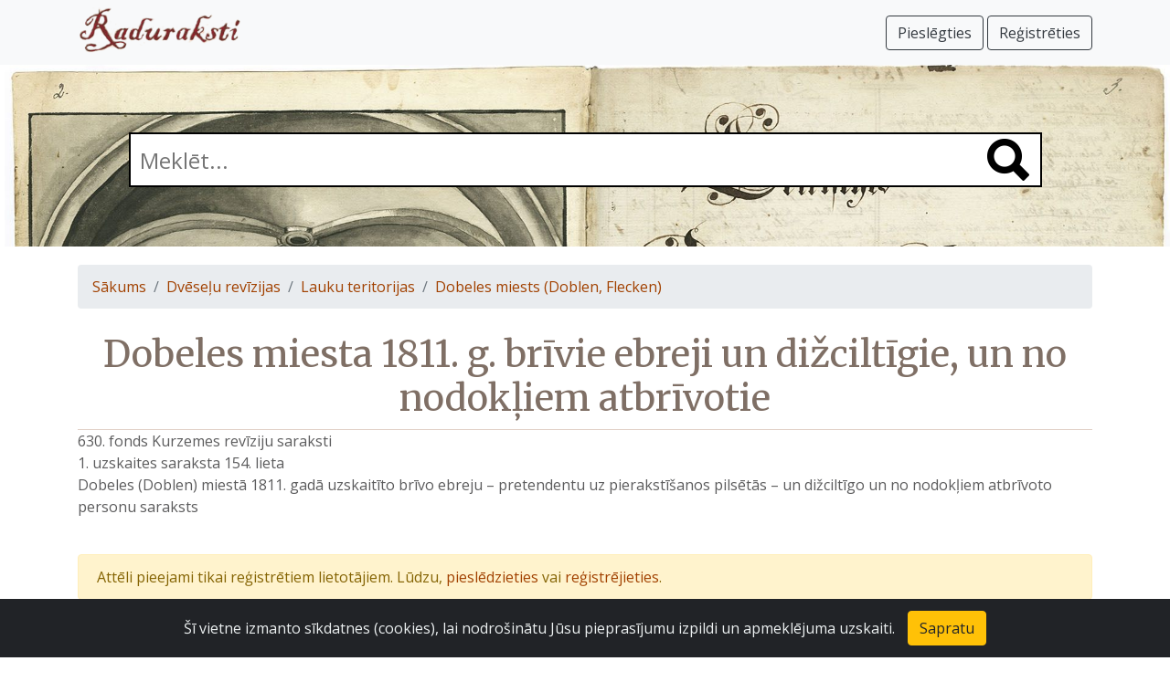

--- FILE ---
content_type: text/html; charset=UTF-8
request_url: https://www.raduraksti.arhivi.lv/objects/1:5:23:498:4264
body_size: 5686
content:





<!DOCTYPE html>
<html lang="lv">

<head>

	<title>Dobeles miesta 1811. g. brīvie ebreji un dižciltīgie, un no nodokļiem atbrīvotie </title>

	<meta charset="utf-8">
	<meta name="viewport" content="width=device-width, initial-scale=1, shrink-to-fit=no">
	<meta name="description" content="Raduraksti">
	<meta name="author" content="Latvijas Nacionālais arhīvs">

	<!-- Global site tag (gtag.js) - Google Analytics -->
<script async src="https://www.googletagmanager.com/gtag/js?id=UA-131230694-2"></script>
<script>
	window.dataLayer = window.dataLayer || [];
	function gtag(){dataLayer.push(arguments);}
	gtag('js', new Date());
	gtag('config', 'UA-131230694-2');
</script>


	<link rel="stylesheet" href="https://cdn.jsdelivr.net/npm/bootstrap@4.6.0/dist/css/bootstrap.min.css" integrity="sha384-B0vP5xmATw1+K9KRQjQERJvTumQW0nPEzvF6L/Z6nronJ3oUOFUFpCjEUQouq2+l" crossorigin="anonymous">
	<link href="/assets/css/main.css" rel="stylesheet">




	<link rel="stylesheet" href="https://fonts.googleapis.com/css?family=Merriweather&display=swap" type="text/css">
	<link rel="stylesheet" href="https://fonts.googleapis.com/css?family=Open+Sans&display=swap" type="text/css">

	<script type="text/javascript" src="/assets/javascript/routes.js" defer="defer"></script>

	

	<link href="/assets/photoswipe/photoswipe.css" rel="stylesheet">
<link href="/assets/photoswipe/default-skin/default-skin.css" rel="stylesheet">

<script src="/assets/photoswipe/photoswipe.js"></script>
<script src="/assets/photoswipe/photoswipe-ui-default.js"></script>


	<script src="/assets/lazysizes.min.js"></script>



</head>

<body>

	

<nav class="navbar navbar-expand-sm navbar-light bg-light fixed-top">
<div class="container">

	<a class="navbar-brand" href="/"><img src="/assets/images/raduraksti_logo.png" width="179" height="50" alt="Raduraksti"></a>
	<button class="navbar-toggler" type="button" data-toggle="collapse" data-target="#navbarsDefault" aria-controls="navbarsDefault" aria-expanded="false" aria-label="Pārslēgt navigāciju">
		<span class="navbar-toggler-icon"></span>
	</button>

	<div class="collapse navbar-collapse" id="navbarsDefault">
		


    
			<ul class="navbar-nav mr-auto">
			</ul>
			<a href="/login?originalUrl=%2Fobjects%2F1%3A5%3A23%3A498%3A4264" class="navbar-right btn btn-outline-dark navbar-btn ">Pieslēgties <i class="fas fa-sign-in-alt"></i></a>&nbsp;
			<a href="/signup" class="navbar-right btn btn-outline-dark navbar-btn ">Reģistrēties <i class="fas fa-user-plus"></i></a>
		


	</div>

</div>
</nav>


	<div class="container">







</div>


	<main role="main" class="pb-3">
		

	
<div class="heroarea small" style="background: url('/assets/images/bg1.jpg'); background-size: 100%;">
  <div class="container">
    <div class="search_box">
      <form action="/search" method="get">
        <input type="text" name="q" value = "" placeholder="Meklēt..." class="main_search">
        <span class="search_icon"><a href="#" onclick="$(this).closest('form').submit()"><img src="/assets/images/search.png" width="46" height="46" alt=""/></a></span>
      </form>
    </div>
  </div>
</div>


	
<div class="container">
	<nav aria-label="breadcrumb">
		<ol class="breadcrumb">
			<li class="breadcrumb-item"><a href="/">Sākums</a></li>
			
			<li class="breadcrumb-item"><a href="/collections/1:5">Dvēseļu revīzijas</a></li>
			
			<li class="breadcrumb-item"><a href="/collections/1:5:23">Lauku teritorijas</a></li>
			
			<li class="breadcrumb-item"><a href="/collections/1:5:23:498">Dobeles miests (Doblen, Flecken)</a></li>
			
		</ol>
	</nav>
</div>


	<div class="container">
		<h1>
			Dobeles miesta 1811. g. brīvie ebreji un dižciltīgie, un no nodokļiem atbrīvotie 
			


		</h1>
		<p class="object-description">630. fonds Kurzemes revīziju saraksti
1. uzskaites saraksta 154. lieta
Dobeles (Doblen) miestā 1811. gadā uzskaitīto brīvo ebreju – pretendentu uz pierakstīšanos pilsētās – un dižciltīgo un no nodokļiem atbrīvoto personu saraksts </p>
	</div>

	


    
		<div class="container pt-4">
			<div class="alert alert-warning">
				Attēli pieejami tikai reģistrētiem lietotājiem. Lūdzu, <a href="/login?originalUrl=%2Fobjects%2F1%3A5%3A23%3A498%3A4264">pieslēdzieties</a> vai <a href="/signup">reģistrējieties</a>.
			</div>
		</div>
	




	</main>

	


<footer class="pt-3 pb-3 footer">
	<div class="container">
		<div class="footer_logo"><a href="https://www.arhivi.gov.lv/" target="_blank"><img src="/assets/images/latvijas_nacionalais_arhivs.png" width="125" height="80" alt="Latvijas Nacionālā arhīva logo"/></a></div>
		<div class="footer_info">
			<div class="footer_menu">
				<ul class="nav">
					<li class="nav-item"><a href="/about">Par vietni</a></li>
					<li class="nav-item"><a href="/accessibility">Piekļūstamības paziņojums</a></li>
					
				</ul>
			</div>
			<div class="copyright_text">
				<p>&copy; Latvijas Valsts vēstures arhīvs 2007-2021<br />
				Slokas iela 16, Rīga, LV – 1048<br />
				<a href="mailto:raduraksti@arhivi.gov.lv">raduraksti@arhivi.gov.lv</a></p>
			</div>
		</div>
	</div>
</footer>


	<script src="https://code.jquery.com/jquery-3.5.1.slim.min.js" integrity="sha384-DfXdz2htPH0lsSSs5nCTpuj/zy4C+OGpamoFVy38MVBnE+IbbVYUew+OrCXaRkfj" crossorigin="anonymous"></script>
	<script src="https://cdn.jsdelivr.net/npm/bootstrap@4.6.0/dist/js/bootstrap.bundle.min.js" integrity="sha384-Piv4xVNRyMGpqkS2by6br4gNJ7DXjqk09RmUpJ8jgGtD7zP9yug3goQfGII0yAns" crossorigin="anonymous"></script>

	<div class="alert text-center cookiealert" role="alert">
	Šī vietne izmanto sīkdatnes (cookies), lai nodrošinātu Jūsu pieprasījumu izpildi un apmeklējuma uzskaiti.
	<button type="button" class="btn btn-warning acceptcookies" aria-label="Close">Sapratu</button>
</div>

<script src="https://cdn.jsdelivr.net/gh/Wruczek/Bootstrap-Cookie-Alert@gh-pages/cookiealert.js"></script>


	

	<div class="pswp" tabindex="-1" role="dialog" aria-hidden="true">
	<div class="pswp__bg"></div>
	<div class="pswp__scroll-wrap">
		<div class="pswp__container">
			<div class="pswp__item"></div>
			<div class="pswp__item"></div>
			<div class="pswp__item"></div>
		</div>
		<div class="pswp__ui pswp__ui--hidden">
			<div class="pswp__top-bar">
				<div class="pswp__counter"></div>

				<button class="pswp__button pswp__button--close" title="Aizvērt (Esc)"></button>
				<button class="pswp__button pswp__button--share" title="Darbības"></button>
				<button class="pswp__button pswp__button--fs" title="Pārslēgt pilnekrāna režīmu"></button>
				<button class="pswp__button pswp__button--zoom" title="Tuvināt/tālināt"></button>
				<div class="pswp__preloader">
					<div class="pswp__preloader__icn">
						<div class="pswp__preloader__cut">
							<div class="pswp__preloader__donut"></div>
						</div>
					</div>
				</div>
			</div>
			<div class="pswp__share-modal pswp__share-modal--hidden pswp__single-tap">
				<div class="pswp__share-tooltip">
				</div>
			</div>
			<button class="pswp__button pswp__button--arrow--left" title="Atpakaļ (bultiņa pa kreisi)"></button>
			<button class="pswp__button pswp__button--arrow--right" title="Uz priekšu (bultiņa pa labi)"></button>
			<div class="pswp__caption">
				<div class="pswp__caption__center text-center"></div>
			</div>
		</div>
	</div>
</div>

	<script type="text/javascript">

var pswp;

(function() {

var initPhotoSwipeFromDOM = function(gallerySelector) {

	var parseThumbnailElements = function(el) {
	    var thumbElements = el.childNodes,
	        numNodes = thumbElements.length,
	        items = [],
	        el,
	        childElements,
	        thumbnailEl,
	        size,
	        item;

	    for(var i = 0; i < numNodes; i++) {
	        el = thumbElements[i];

			// include only element nodes 
	        if(el.nodeType !== 1) {
	          continue;
	        }

		    childElements = el.children;

	        size = el.getAttribute('data-size').split('x');

	        // create slide object
	        item = {
				src: el.getAttribute('href'),
				w: parseInt(size[0], 10),
				h: parseInt(size[1], 10),
				author: el.getAttribute('data-author'),
				pdf: el.getAttribute('data-pdf'),
				related: el.getAttribute('data-related'),
				related_pdf: el.getAttribute('data-related-pdf')
	        };

	        item.el = el; // save link to element for getThumbBoundsFn

	        if(childElements.length > 0) {
	          // item.msrc = childElements[0].getAttribute('src'); // thumbnail url
	          if(childElements.length > 1) {
	              item.title = childElements[1].innerHTML; // caption (contents of figure)
	          }
	        }


			var mediumSrc = el.getAttribute('data-med');
          	if(mediumSrc) {
            	size = el.getAttribute('data-med-size').split('x');
            	// "medium-sized" image
            	item.m = {
              		src: mediumSrc,
              		w: parseInt(size[0], 10),
              		h: parseInt(size[1], 10)
            	};
          	}
			var smallSrc = el.getAttribute('data-small');
          	if(smallSrc) {
            	size = el.getAttribute('data-small-size').split('x');
            	// "small-sized" image
            	item.s = {
              		src: smallSrc,
              		w: parseInt(size[0], 10),
              		h: parseInt(size[1], 10)
            	};
          	}

          	// original image
          	item.o = {
          		src: item.src,
          		w: item.w,
          		h: item.h
          	};

	        items.push(item);
	    }

	    return items;
	};

	// find nearest parent element
	var closest = function closest(el, fn) {
	    return el && ( fn(el) ? el : closest(el.parentNode, fn) );
	};

	var onThumbnailsClick = function(e) {
	    e = e || window.event;
	    e.preventDefault ? e.preventDefault() : e.returnValue = false;

	    var eTarget = e.target || e.srcElement;

	    var clickedListItem = closest(eTarget, function(el) {
	        return el.tagName === 'A';
	    });

	    if(!clickedListItem) {
	        return;
	    }

	    var clickedGallery = clickedListItem.parentNode;

	    var childNodes = clickedListItem.parentNode.childNodes,
	        numChildNodes = childNodes.length,
	        nodeIndex = 0,
	        index;

	    for (var i = 0; i < numChildNodes; i++) {
	        if(childNodes[i].nodeType !== 1) { 
	            continue; 
	        }

	        if(childNodes[i] === clickedListItem) {
	            index = nodeIndex;
	            break;
	        }
	        nodeIndex++;
	    }

	    if(index >= 0) {
	        openPhotoSwipe( index, clickedGallery );
	    }
	    return false;
	};

	var photoswipeParseHash = function() {
		var hash = window.location.hash.substring(1),
	    params = {};

	    if(hash.length < 5) { // pid=1
	        return params;
	    }

	    var vars = hash.split('&');
	    for (var i = 0; i < vars.length; i++) {
	        if(!vars[i]) {
	            continue;
	        }
	        var pair = vars[i].split('=');  
	        if(pair.length < 2) {
	            continue;
	        }           
	        params[pair[0]] = pair[1];
	    }

	    if(params.gid) {
	    	params.gid = parseInt(params.gid, 10);
	    }

	    return params;
	};

	var openPhotoSwipe = function(index, galleryElement, disableAnimation, fromURL) {
	    var pswpElement = document.querySelectorAll('.pswp')[0],
	        gallery,
	        options,
	        items;

		items = parseThumbnailElements(galleryElement);

	    // define options (if needed)
	    options = {

		    showAnimationDuration: 0, // disable
	    	hideAnimationDuration: 0, // disable

			closeOnScroll: false,
			closeOnVerticalDrag: false,

			closeElClasses: [],

	        galleryUID: galleryElement.getAttribute('data-pswp-uid'),

	        getThumbBoundsFn: function(index) {
	            // See Options->getThumbBoundsFn section of docs for more info
	            var thumbnail = items[index].el.children[0],
	                pageYScroll = window.pageYOffset || document.documentElement.scrollTop,
	                rect = thumbnail.getBoundingClientRect(); 

	            return {x:rect.left, y:rect.top + pageYScroll, w:rect.width};
	        },

	        timeToIdle: 12000,

	        loop: false,
	        shareButtons: [
	            {id:'download', label:'Atvērt attēlu', url:'{{raw_image_url}}', download:true},
	            // {id:'download-pdf', label:'Lejupielādēt PDF', url:'{{raw_image_url}}', download:true}
	        ],
	        
	        addCaptionHTMLFn: function(item, captionEl, isFake) {
				if(!item.title) {
					captionEl.children[0].innerText = '';
					return false;
				}
				var title = item.title;
				if (item.pdf) {
					title = title + '. Lejupielādēt kā <a href="' + item.pdf + '" target="_blank">PDF</a>.';
				}
				if (item.related) {
					title = title + '<br>' + item.related;
					if (item.related_pdf) {
						title = title + ' &ndash; skatīt <a href="' + item.related_pdf + '" target="_blank">PDF</a>.';
					}
				}
				captionEl.children[0].innerHTML = title;
				return true;
	        },

			getDoubleTapZoom: function(isMouseClick, item) {
				if(isMouseClick) {
					return 1;
				} else {
					return item.initialZoomLevel < 0.7 ? 1 : 1.5;
				}
			}
		};


	    if(fromURL) {
	    	if(options.galleryPIDs) {
	    		// parse real index when custom PIDs are used 
	    		// http://photoswipe.com/documentation/faq.html#custom-pid-in-url
	    		for(var j = 0; j < items.length; j++) {
	    			if(items[j].pid == index) {
	    				options.index = j;
	    				break;
	    			}
	    		}
		    } else {
		    	options.index = parseInt(index, 10) - 1;
		    }
	    } else {
	    	options.index = parseInt(index, 10);
	    }

	    // exit if index not found
	    if( isNaN(options.index) ) {
	    	return;
	    }

	    if(disableAnimation) {
	        options.showAnimationDuration = 0;
	    }

		options.maxSpreadZoom = 4;

	    // Pass data to PhotoSwipe and initialize it
	    gallery = new PhotoSwipe( pswpElement, PhotoSwipeUI_Default, items, options);
	    pswp = gallery;

	    // see: http://photoswipe.com/documentation/responsive-images.html
		var realViewportWidth,
		    useLargeImages = false,
		    firstResize = true,
		    imageSrcWillChange;

		gallery.listen('beforeResize', function() {

			var dpiRatio = window.devicePixelRatio ? window.devicePixelRatio : 1;
			dpiRatio = Math.min(dpiRatio, 2.5);
		    realViewportWidth = gallery.viewportSize.x * dpiRatio;


		    if(realViewportWidth >= 1200 || (!gallery.likelyTouchDevice && realViewportWidth > 800) || screen.width > 1200 ) {
		    	if(!useLargeImages) {
		    		useLargeImages = true;
		        	imageSrcWillChange = true;
		    	}
		        
		    } else {
		    	if(useLargeImages) {
		    		useLargeImages = false;
		        	imageSrcWillChange = true;
		    	}
		    }

		    if(imageSrcWillChange && !firstResize) {
		        gallery.invalidateCurrItems();
		    }

		    if(firstResize) {
		        firstResize = false;
		    }

		    imageSrcWillChange = false;

		});

		gallery.listen('gettingData', function (index, item) {
		    if (item.w < 1 || item.h < 1) {
		        var img = new Image();
		        img.onload = function () {
		            item.w = this.width;
		            item.h = this.height;
		            gallery.updateSize(true);
		        };
		        img.src = item.src;
		    }
		});

	    gallery.init();
	};

	// select all gallery elements
	var galleryElements = document.querySelectorAll( gallerySelector );

	for(var i = 0, l = galleryElements.length; i < l; i++) {
		galleryElements[i].setAttribute('data-pswp-uid', i+1);
		galleryElements[i].onclick = onThumbnailsClick;
	}

	// Parse URL and open gallery if it contains #&pid=3&gid=1
	var hashData = photoswipeParseHash();
	if(hashData.pid && hashData.gid) {
		openPhotoSwipe( hashData.pid,  galleryElements[ hashData.gid - 1 ], true, true);
	}
};

initPhotoSwipeFromDOM('.gallery');

})();

function onPswpCurrentIndexClick() {
	event.target.select();
}

function onPswpCurrentIndexKeyDown() {
	const keyCode = event.keyCode;
	if (keyCode == 13) {
		event.preventDefault();
		const goToIndex = parseInt(event.target.value) - 1;
		if (goToIndex >= pswp.options.getNumItemsFn()) {
			alert('Pārāk liels lappuses numurs');
			event.target.value = (pswp.getCurrentIndex() + 1).toString();
		} else {
			pswp.goTo(goToIndex);
		}
	} else if ((keyCode >= 48 && keyCode <= 57) || (keyCode >= 96 && keyCode <= 105) || keyCode == 8) {
		// allow only digits and backspace
	} else {
		event.preventDefault();
	}
}

</script>




</body>

</html>

